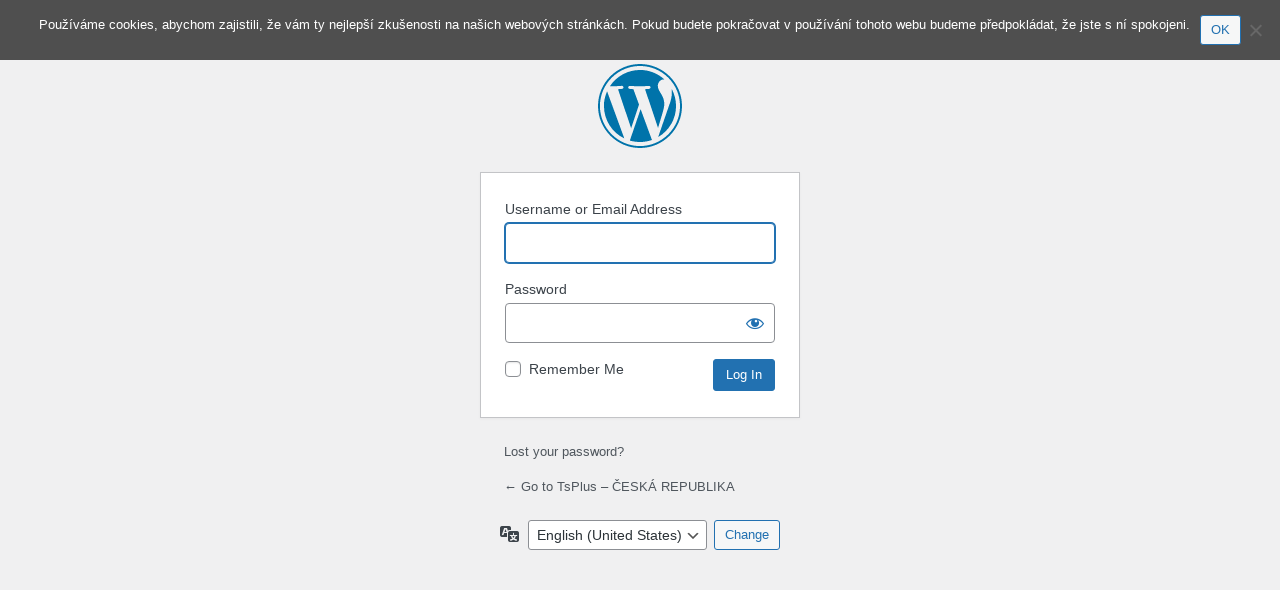

--- FILE ---
content_type: text/html; charset=UTF-8
request_url: http://cz.tsplus.eu/majster/?redirect_to=http%3A%2F%2Fcz.tsplus.eu%2Ftsplus-new-microsoft-update-blocks-tsplus-work%2F
body_size: 2972
content:
<!DOCTYPE html>
	<html lang="en-US">
	<head>
	<meta http-equiv="Content-Type" content="text/html; charset=UTF-8" />
	<title>Log In &lsaquo; TsPlus &#8211; ČESKÁ REPUBLIKA &#8212; WordPress</title>
	<meta name='robots' content='noindex, follow' />
<script type="text/javascript" id="cookie-notice-front-js-before">
/* <![CDATA[ */
var cnArgs = {"ajaxUrl":"http:\/\/cz.tsplus.eu\/wp-admin\/admin-ajax.php","nonce":"75c46ed512","hideEffect":"fade","position":"top","onScroll":false,"onScrollOffset":100,"onClick":false,"cookieName":"cookie_notice_accepted","cookieTime":2592000,"cookieTimeRejected":2592000,"globalCookie":false,"redirection":false,"cache":false,"revokeCookies":false,"revokeCookiesOpt":"automatic"};
/* ]]> */
</script>
<script type="text/javascript" src="http://cz.tsplus.eu/wp-content/plugins/cookie-notice/js/front.min.js?ver=2.5.7" id="cookie-notice-front-js"></script>
<link rel='stylesheet' id='formidable-css' href='http://cz.tsplus.eu/wp-content/plugins/formidable/css/formidableforms.css?ver=730206' type='text/css' media='all' />
<link rel='stylesheet' id='dashicons-css' href='http://cz.tsplus.eu/wp-includes/css/dashicons.min.css?ver=6.8.3' type='text/css' media='all' />
<link rel='stylesheet' id='buttons-css' href='http://cz.tsplus.eu/wp-includes/css/buttons.min.css?ver=6.8.3' type='text/css' media='all' />
<link rel='stylesheet' id='forms-css' href='http://cz.tsplus.eu/wp-admin/css/forms.min.css?ver=6.8.3' type='text/css' media='all' />
<link rel='stylesheet' id='l10n-css' href='http://cz.tsplus.eu/wp-admin/css/l10n.min.css?ver=6.8.3' type='text/css' media='all' />
<link rel='stylesheet' id='login-css' href='http://cz.tsplus.eu/wp-admin/css/login.min.css?ver=6.8.3' type='text/css' media='all' />
<link rel='stylesheet' id='cookie-notice-front-css' href='http://cz.tsplus.eu/wp-content/plugins/cookie-notice/css/front.min.css?ver=2.5.7' type='text/css' media='all' />
	<meta name='referrer' content='strict-origin-when-cross-origin' />
		<meta name="viewport" content="width=device-width, initial-scale=1.0" />
	<link rel="icon" href="http://cz.tsplus.eu/wp-content/uploads/2023/05/cropped-czech-republic-32x32.png" sizes="32x32" />
<link rel="icon" href="http://cz.tsplus.eu/wp-content/uploads/2023/05/cropped-czech-republic-192x192.png" sizes="192x192" />
<link rel="apple-touch-icon" href="http://cz.tsplus.eu/wp-content/uploads/2023/05/cropped-czech-republic-180x180.png" />
<meta name="msapplication-TileImage" content="http://cz.tsplus.eu/wp-content/uploads/2023/05/cropped-czech-republic-270x270.png" />
	</head>
	<body class="login no-js login-action-login wp-core-ui  locale-en-us">
	<script type="text/javascript">
/* <![CDATA[ */
document.body.className = document.body.className.replace('no-js','js');
/* ]]> */
</script>

				<h1 class="screen-reader-text">Log In</h1>
			<div id="login">
		<h1 role="presentation" class="wp-login-logo"><a href="https://wordpress.org/">Powered by WordPress</a></h1>
	
		<form name="loginform" id="loginform" action="http://cz.tsplus.eu/majster/" method="post">
			<p>
				<label for="user_login">Username or Email Address</label>
				<input type="text" name="log" id="user_login" class="input" value="" size="20" autocapitalize="off" autocomplete="username" required="required" />
			</p>

			<div class="user-pass-wrap">
				<label for="user_pass">Password</label>
				<div class="wp-pwd">
					<input type="password" name="pwd" id="user_pass" class="input password-input" value="" size="20" autocomplete="current-password" spellcheck="false" required="required" />
					<button type="button" class="button button-secondary wp-hide-pw hide-if-no-js" data-toggle="0" aria-label="Show password">
						<span class="dashicons dashicons-visibility" aria-hidden="true"></span>
					</button>
				</div>
			</div>
						<p class="forgetmenot"><input name="rememberme" type="checkbox" id="rememberme" value="forever"  /> <label for="rememberme">Remember Me</label></p>
			<p class="submit">
				<input type="submit" name="wp-submit" id="wp-submit" class="button button-primary button-large" value="Log In" />
									<input type="hidden" name="redirect_to" value="http://cz.tsplus.eu/tsplus-new-microsoft-update-blocks-tsplus-work/" />
									<input type="hidden" name="testcookie" value="1" />
			</p>
		</form>

					<p id="nav">
				<a class="wp-login-lost-password" href="http://cz.tsplus.eu/majster/?action=lostpassword">Lost your password?</a>			</p>
			<script type="text/javascript">
/* <![CDATA[ */
function wp_attempt_focus() {setTimeout( function() {try {d = document.getElementById( "user_login" );d.focus(); d.select();} catch( er ) {}}, 200);}
wp_attempt_focus();
if ( typeof wpOnload === 'function' ) { wpOnload() }
/* ]]> */
</script>
		<p id="backtoblog">
			<a href="http://cz.tsplus.eu/">&larr; Go to TsPlus &#8211; ČESKÁ REPUBLIKA</a>		</p>
			</div>
				<div class="language-switcher">
				<form id="language-switcher" method="get">

					<label for="language-switcher-locales">
						<span class="dashicons dashicons-translation" aria-hidden="true"></span>
						<span class="screen-reader-text">
							Language						</span>
					</label>

					<select name="wp_lang" id="language-switcher-locales"><option value="en_US" lang="en" data-installed="1">English (United States)</option>
<option value="pl_PL" lang="pl" data-installed="1">Polski</option></select>
					
											<input type="hidden" name="redirect_to" value="http://cz.tsplus.eu/tsplus-new-microsoft-update-blocks-tsplus-work/" />
					
					
						<input type="submit" class="button" value="Change">

					</form>
				</div>
			
	<script type="text/javascript" src="http://cz.tsplus.eu/wp-includes/js/clipboard.min.js?ver=2.0.11" id="clipboard-js"></script>
<script type="text/javascript" src="http://cz.tsplus.eu/wp-includes/js/jquery/jquery.min.js?ver=3.7.1" id="jquery-core-js"></script>
<script type="text/javascript" src="http://cz.tsplus.eu/wp-includes/js/jquery/jquery-migrate.min.js?ver=3.4.1" id="jquery-migrate-js"></script>
<script type="text/javascript" id="zxcvbn-async-js-extra">
/* <![CDATA[ */
var _zxcvbnSettings = {"src":"http:\/\/cz.tsplus.eu\/wp-includes\/js\/zxcvbn.min.js"};
/* ]]> */
</script>
<script type="text/javascript" src="http://cz.tsplus.eu/wp-includes/js/zxcvbn-async.min.js?ver=1.0" id="zxcvbn-async-js"></script>
<script type="text/javascript" src="http://cz.tsplus.eu/wp-includes/js/dist/hooks.min.js?ver=4d63a3d491d11ffd8ac6" id="wp-hooks-js"></script>
<script type="text/javascript" src="http://cz.tsplus.eu/wp-includes/js/dist/i18n.min.js?ver=5e580eb46a90c2b997e6" id="wp-i18n-js"></script>
<script type="text/javascript" id="wp-i18n-js-after">
/* <![CDATA[ */
wp.i18n.setLocaleData( { 'text direction\u0004ltr': [ 'ltr' ] } );
/* ]]> */
</script>
<script type="text/javascript" id="password-strength-meter-js-extra">
/* <![CDATA[ */
var pwsL10n = {"unknown":"Password strength unknown","short":"Very weak","bad":"Weak","good":"Medium","strong":"Strong","mismatch":"Mismatch"};
/* ]]> */
</script>
<script type="text/javascript" src="http://cz.tsplus.eu/wp-admin/js/password-strength-meter.min.js?ver=6.8.3" id="password-strength-meter-js"></script>
<script type="text/javascript" src="http://cz.tsplus.eu/wp-includes/js/underscore.min.js?ver=1.13.7" id="underscore-js"></script>
<script type="text/javascript" id="wp-util-js-extra">
/* <![CDATA[ */
var _wpUtilSettings = {"ajax":{"url":"\/wp-admin\/admin-ajax.php"}};
/* ]]> */
</script>
<script type="text/javascript" src="http://cz.tsplus.eu/wp-includes/js/wp-util.min.js?ver=6.8.3" id="wp-util-js"></script>
<script type="text/javascript" src="http://cz.tsplus.eu/wp-includes/js/dist/dom-ready.min.js?ver=f77871ff7694fffea381" id="wp-dom-ready-js"></script>
<script type="text/javascript" src="http://cz.tsplus.eu/wp-includes/js/dist/a11y.min.js?ver=3156534cc54473497e14" id="wp-a11y-js"></script>
<script type="text/javascript" id="user-profile-js-extra">
/* <![CDATA[ */
var userProfileL10n = {"user_id":"0","nonce":"07bb569291"};
/* ]]> */
</script>
<script type="text/javascript" src="http://cz.tsplus.eu/wp-admin/js/user-profile.min.js?ver=6.8.3" id="user-profile-js"></script>

		<!-- Cookie Notice plugin v2.5.7 by Hu-manity.co https://hu-manity.co/ -->
		<div id="cookie-notice" role="dialog" class="cookie-notice-hidden cookie-revoke-hidden cn-position-top" aria-label="Cookie Notice" style="background-color: rgba(79,79,79,1);"><div class="cookie-notice-container" style="color: #fff"><span id="cn-notice-text" class="cn-text-container">Používáme cookies, abychom zajistili, že vám ty nejlepší zkušenosti na našich webových stránkách. Pokud budete pokračovat v používání tohoto webu budeme předpokládat, že jste s ní spokojeni.</span><span id="cn-notice-buttons" class="cn-buttons-container"><button id="cn-accept-cookie" data-cookie-set="accept" class="cn-set-cookie cn-button cn-button-custom button" aria-label="OK">OK</button></span><span id="cn-close-notice" data-cookie-set="accept" class="cn-close-icon" title="No"></span></div>
			
		</div>
		<!-- / Cookie Notice plugin -->	</body>
	</html>
	